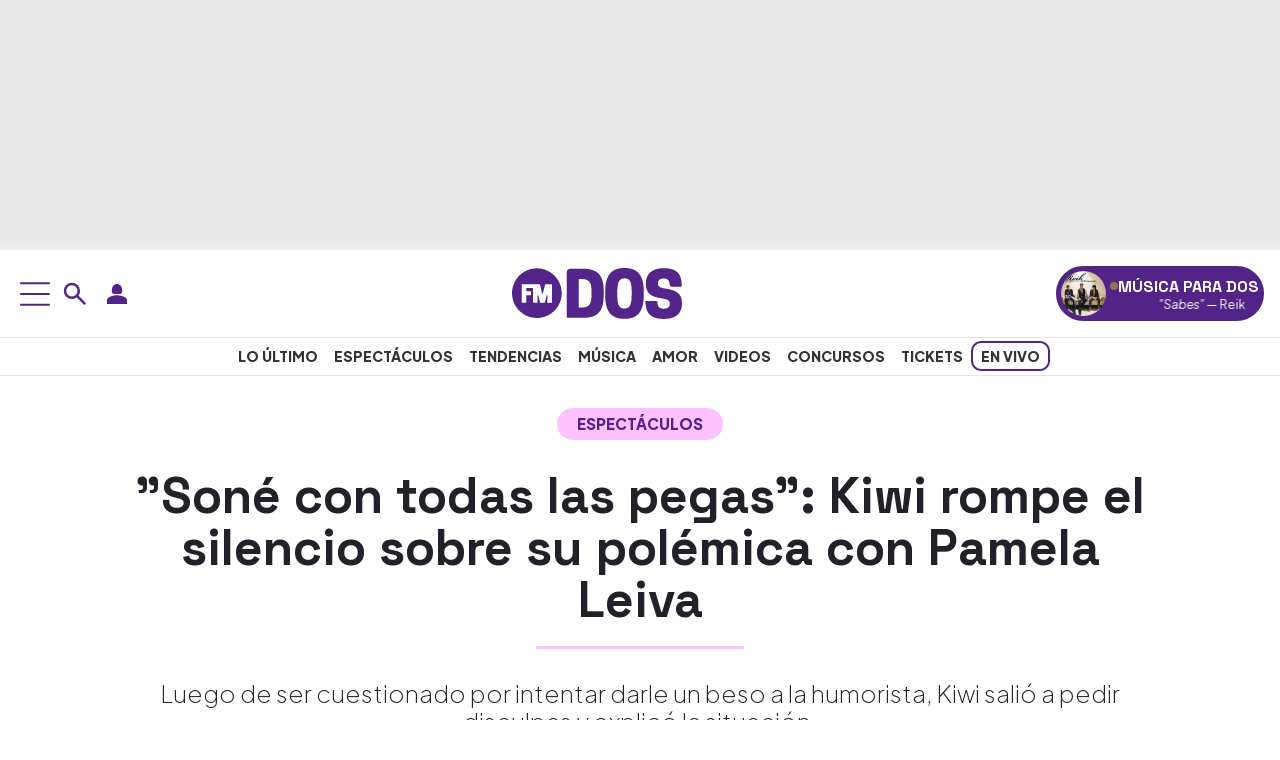

--- FILE ---
content_type: application/javascript
request_url: https://tag.navdmp.com/u/78839
body_size: 392
content:
nvg78839.config({"acc": "78839", "account": "78839", "version": 7, "ext": ["nvg78839.getH1=function(){var e=document.getElementsByTagName('h1');return e.length&&this.reqParms?void(this.reqParms.h1=escape(function e(n){return n.children.length?e(n.children[0]):'IMG'==n.tagName?n.alt||'':n.innerText}(e[0]))):''},nvg78839.getH1();", "window.nvgGetSegment=function(n){return nvg78839.getSegment(n)},window.ltgc=function(n){return nvg78839.getSegment(n)};"], "wct": true, "wla": true, "wst": false});

--- FILE ---
content_type: application/x-javascript;charset=utf-8
request_url: https://smetrics.fmdos.cl/id?d_visid_ver=5.4.0&d_fieldgroup=A&mcorgid=2387401053DB208C0A490D4C%40AdobeOrg&mid=91564120679600119751237599265374273827&ts=1770002146522
body_size: -42
content:
{"mid":"91564120679600119751237599265374273827"}